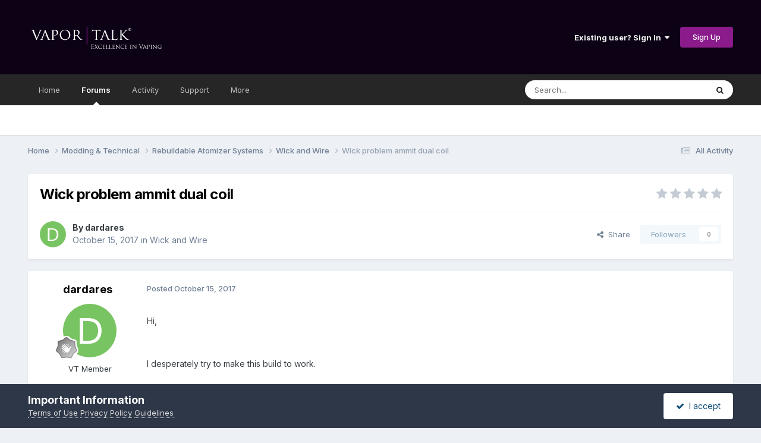

--- FILE ---
content_type: text/html;charset=UTF-8
request_url: https://www.vaportalk.com/forum/topic/31481-wick-problem-ammit-dual-coil/
body_size: 12754
content:
<!DOCTYPE html>
<html lang="en-US" dir="ltr">
	<head>
		<meta charset="utf-8">
        
		<title>Wick problem ammit dual coil - Wick and Wire - Vapor Talk</title>
		
			<!-- Global site tag (gtag.js) - Google Analytics -->
<script async src="https://www.googletagmanager.com/gtag/js?id=UA-7163800-1"></script>
<script>
  window.dataLayer = window.dataLayer || [];
  function gtag(){dataLayer.push(arguments);}
  gtag('js', new Date());

  gtag('config', 'UA-7163800-1');
</script>

		
		
		
		

	<meta name="viewport" content="width=device-width, initial-scale=1">


	
	
		<meta property="og:image" content="https://www.vaportalk.com/forum/uploads/monthly_2019_03/16999112_1392023824153545_7652178585833186639_n.jpg.7571b343066523c264017c418dbbcbe2.jpg">
	


	<meta name="twitter:card" content="summary_large_image" />


	
		<meta name="twitter:site" content="@vaportalk" />
	



	
		
			
				<meta property="og:title" content="Wick problem ammit dual coil">
			
		
	

	
		
			
				<meta property="og:type" content="website">
			
		
	

	
		
			
				<meta property="og:url" content="https://www.vaportalk.com/forum/topic/31481-wick-problem-ammit-dual-coil/">
			
		
	

	
		
			
				<meta name="description" content="Hi, I desperately try to make this build to work. Here the issue, have prebuilt coil, perfect fit. I try to wick them many time today, watch many youtube video, etc, and at each time, it leak. If it don&#039;t leak, the flavor is horrible, dry hit. I&#039;ve tryied japanese cotton, organic cotton and bacon...">
			
		
	

	
		
			
				<meta property="og:description" content="Hi, I desperately try to make this build to work. Here the issue, have prebuilt coil, perfect fit. I try to wick them many time today, watch many youtube video, etc, and at each time, it leak. If it don&#039;t leak, the flavor is horrible, dry hit. I&#039;ve tryied japanese cotton, organic cotton and bacon...">
			
		
	

	
		
			
				<meta property="og:updated_time" content="2017-10-15T05:26:00Z">
			
		
	

	
		
			
		
	

	
		
			
				<meta property="og:site_name" content="Vapor Talk">
			
		
	

	
		
			
				<meta property="og:locale" content="en_US">
			
		
	


	
		<link rel="canonical" href="https://www.vaportalk.com/forum/topic/31481-wick-problem-ammit-dual-coil/" />
	





<link rel="manifest" href="https://www.vaportalk.com/forum/manifest.webmanifest/">
<meta name="msapplication-config" content="https://www.vaportalk.com/forum/browserconfig.xml/">
<meta name="msapplication-starturl" content="/">
<meta name="application-name" content="Vapor Talk">
<meta name="apple-mobile-web-app-title" content="Vapor Talk">

	<meta name="theme-color" content="#0c0115">






	

	
		
			<link rel="icon" sizes="36x36" href="//www.vaportalk.com/forum/uploads/monthly_2019_03/android-chrome-36x36.png?v=1713816128">
		
	

	
		
			<link rel="icon" sizes="48x48" href="//www.vaportalk.com/forum/uploads/monthly_2019_03/android-chrome-48x48.png?v=1713816128">
		
	

	
		
			<link rel="icon" sizes="72x72" href="//www.vaportalk.com/forum/uploads/monthly_2019_03/android-chrome-72x72.png?v=1713816128">
		
	

	
		
			<link rel="icon" sizes="96x96" href="//www.vaportalk.com/forum/uploads/monthly_2019_03/android-chrome-96x96.png?v=1713816128">
		
	

	
		
			<link rel="icon" sizes="144x144" href="//www.vaportalk.com/forum/uploads/monthly_2019_03/android-chrome-144x144.png?v=1713816128">
		
	

	
		
			<link rel="icon" sizes="192x192" href="//www.vaportalk.com/forum/uploads/monthly_2019_03/android-chrome-192x192.png?v=1713816128">
		
	

	
		
			<link rel="icon" sizes="256x256" href="//www.vaportalk.com/forum/uploads/monthly_2019_03/android-chrome-256x256.png?v=1713816128">
		
	

	
		
			<link rel="icon" sizes="384x384" href="//www.vaportalk.com/forum/uploads/monthly_2019_03/android-chrome-384x384.png?v=1713816128">
		
	

	
		
			<link rel="icon" sizes="512x512" href="//www.vaportalk.com/forum/uploads/monthly_2019_03/android-chrome-512x512.png?v=1713816128">
		
	

	
		
			<meta name="msapplication-square70x70logo" content="//www.vaportalk.com/forum/uploads/monthly_2019_03/msapplication-square70x70logo.png?v=1713816128"/>
		
	

	
		
			<meta name="msapplication-TileImage" content="//www.vaportalk.com/forum/uploads/monthly_2019_03/msapplication-TileImage.png?v=1713816128"/>
		
	

	
		
			<meta name="msapplication-square150x150logo" content="//www.vaportalk.com/forum/uploads/monthly_2019_03/msapplication-square150x150logo.png?v=1713816128"/>
		
	

	
		
			<meta name="msapplication-wide310x150logo" content="//www.vaportalk.com/forum/uploads/monthly_2019_03/msapplication-wide310x150logo.png?v=1713816128"/>
		
	

	
		
			<meta name="msapplication-square310x310logo" content="//www.vaportalk.com/forum/uploads/monthly_2019_03/msapplication-square310x310logo.png?v=1713816128"/>
		
	

	
		
			
				<link rel="apple-touch-icon" href="//www.vaportalk.com/forum/uploads/monthly_2019_03/apple-touch-icon-57x57.png?v=1713816128">
			
		
	

	
		
			
				<link rel="apple-touch-icon" sizes="60x60" href="//www.vaportalk.com/forum/uploads/monthly_2019_03/apple-touch-icon-60x60.png?v=1713816128">
			
		
	

	
		
			
				<link rel="apple-touch-icon" sizes="72x72" href="//www.vaportalk.com/forum/uploads/monthly_2019_03/apple-touch-icon-72x72.png?v=1713816128">
			
		
	

	
		
			
				<link rel="apple-touch-icon" sizes="76x76" href="//www.vaportalk.com/forum/uploads/monthly_2019_03/apple-touch-icon-76x76.png?v=1713816128">
			
		
	

	
		
			
				<link rel="apple-touch-icon" sizes="114x114" href="//www.vaportalk.com/forum/uploads/monthly_2019_03/apple-touch-icon-114x114.png?v=1713816128">
			
		
	

	
		
			
				<link rel="apple-touch-icon" sizes="120x120" href="//www.vaportalk.com/forum/uploads/monthly_2019_03/apple-touch-icon-120x120.png?v=1713816128">
			
		
	

	
		
			
				<link rel="apple-touch-icon" sizes="144x144" href="//www.vaportalk.com/forum/uploads/monthly_2019_03/apple-touch-icon-144x144.png?v=1713816128">
			
		
	

	
		
			
				<link rel="apple-touch-icon" sizes="152x152" href="//www.vaportalk.com/forum/uploads/monthly_2019_03/apple-touch-icon-152x152.png?v=1713816128">
			
		
	

	
		
			
				<link rel="apple-touch-icon" sizes="180x180" href="//www.vaportalk.com/forum/uploads/monthly_2019_03/apple-touch-icon-180x180.png?v=1713816128">
			
		
	





<link rel="preload" href="//www.vaportalk.com/forum/applications/core/interface/font/fontawesome-webfont.woff2?v=4.7.0" as="font" crossorigin="anonymous">
		


	<link rel="preconnect" href="https://fonts.googleapis.com">
	<link rel="preconnect" href="https://fonts.gstatic.com" crossorigin>
	
		<link href="https://fonts.googleapis.com/css2?family=Inter:wght@300;400;500;600;700&display=swap" rel="stylesheet">
	



	<link rel='stylesheet' href='//www.vaportalk.com/forum/uploads/css_built_51/341e4a57816af3ba440d891ca87450ff_framework.css?v=a55551723a1763355806' media='all'>

	<link rel='stylesheet' href='//www.vaportalk.com/forum/uploads/css_built_51/05e81b71abe4f22d6eb8d1a929494829_responsive.css?v=a55551723a1763355806' media='all'>

	<link rel='stylesheet' href='//www.vaportalk.com/forum/uploads/css_built_51/90eb5adf50a8c640f633d47fd7eb1778_core.css?v=a55551723a1763355806' media='all'>

	<link rel='stylesheet' href='//www.vaportalk.com/forum/uploads/css_built_51/5a0da001ccc2200dc5625c3f3934497d_core_responsive.css?v=a55551723a1763355806' media='all'>

	<link rel='stylesheet' href='//www.vaportalk.com/forum/uploads/css_built_51/62e269ced0fdab7e30e026f1d30ae516_forums.css?v=a55551723a1763355806' media='all'>

	<link rel='stylesheet' href='//www.vaportalk.com/forum/uploads/css_built_51/76e62c573090645fb99a15a363d8620e_forums_responsive.css?v=a55551723a1763355806' media='all'>

	<link rel='stylesheet' href='//www.vaportalk.com/forum/uploads/css_built_51/ebdea0c6a7dab6d37900b9190d3ac77b_topics.css?v=a55551723a1763355806' media='all'>





<link rel='stylesheet' href='//www.vaportalk.com/forum/uploads/css_built_51/258adbb6e4f3e83cd3b355f84e3fa002_custom.css?v=a55551723a1763355806' media='all'>




		
		

	</head>
	<body class="ipsApp ipsApp_front ipsJS_none ipsClearfix" data-controller="core.front.core.app"  data-message=""  data-pageapp="forums" data-pagelocation="front" data-pagemodule="forums" data-pagecontroller="topic" data-pageid="31481"   >
		
        

        

		<a href="#ipsLayout_mainArea" class="ipsHide" title="Go to main content on this page" accesskey="m">Jump to content</a>
		





		<div id="ipsLayout_header" class="ipsClearfix">
			<header>
				<div class="ipsLayout_container">
					


<a href='https://www.vaportalk.com/forum/' id='elLogo' accesskey='1'><img src="//www.vaportalk.com/forum/uploads/monthly_2025_08/VTF-2020-2.png.cc7986dc9c818c0f5ec70231069a3464.png.46ebcc8673afea577ebe7dcb4cc467c4.png" alt='Vapor Talk'></a>

					
						

	<ul id="elUserNav" class="ipsList_inline cSignedOut ipsResponsive_showDesktop">
		
        
		
        
        
            
            <li id="elSignInLink">
                <a href="https://www.vaportalk.com/forum/login/" data-ipsmenu-closeonclick="false" data-ipsmenu id="elUserSignIn">
                    Existing user? Sign In  <i class="fa fa-caret-down"></i>
                </a>
                
<div id='elUserSignIn_menu' class='ipsMenu ipsMenu_auto ipsHide'>
	<form accept-charset='utf-8' method='post' action='https://www.vaportalk.com/forum/login/'>
		<input type="hidden" name="csrfKey" value="7aa2af268ed326b4f5f1fa958c981716">
		<input type="hidden" name="ref" value="aHR0cHM6Ly93d3cudmFwb3J0YWxrLmNvbS9mb3J1bS90b3BpYy8zMTQ4MS13aWNrLXByb2JsZW0tYW1taXQtZHVhbC1jb2lsLw==">
		<div data-role="loginForm">
			
			
			
				<div class='ipsColumns ipsColumns_noSpacing'>
					<div class='ipsColumn ipsColumn_wide' id='elUserSignIn_internal'>
						
<div class="ipsPad ipsForm ipsForm_vertical">
	<h4 class="ipsType_sectionHead">Sign In</h4>
	<br><br>
	<ul class='ipsList_reset'>
		<li class="ipsFieldRow ipsFieldRow_noLabel ipsFieldRow_fullWidth">
			
			
				<input type="text" placeholder="Display Name or Email Address" name="auth" autocomplete="email">
			
		</li>
		<li class="ipsFieldRow ipsFieldRow_noLabel ipsFieldRow_fullWidth">
			<input type="password" placeholder="Password" name="password" autocomplete="current-password">
		</li>
		<li class="ipsFieldRow ipsFieldRow_checkbox ipsClearfix">
			<span class="ipsCustomInput">
				<input type="checkbox" name="remember_me" id="remember_me_checkbox" value="1" checked aria-checked="true">
				<span></span>
			</span>
			<div class="ipsFieldRow_content">
				<label class="ipsFieldRow_label" for="remember_me_checkbox">Remember me</label>
				<span class="ipsFieldRow_desc">Not recommended on shared computers</span>
			</div>
		</li>
		<li class="ipsFieldRow ipsFieldRow_fullWidth">
			<button type="submit" name="_processLogin" value="usernamepassword" class="ipsButton ipsButton_primary ipsButton_small" id="elSignIn_submit">Sign In</button>
			
				<p class="ipsType_right ipsType_small">
					
						<a href='https://www.vaportalk.com/forum/lostpassword/' data-ipsDialog data-ipsDialog-title='Forgot your password?'>
					
					Forgot your password?</a>
				</p>
			
		</li>
	</ul>
</div>
					</div>
					<div class='ipsColumn ipsColumn_wide'>
						<div class='ipsPadding' id='elUserSignIn_external'>
							<div class='ipsAreaBackground_light ipsPadding:half'>
								
								
									<div class='ipsType_center ipsMargin_top:half'>
										

<button type="submit" name="_processLogin" value="5" class='ipsButton ipsButton_verySmall ipsButton_fullWidth ipsSocial ipsSocial_facebook' style="background-color: #3a579a">
	
		<span class='ipsSocial_icon'>
			
				<i class='fa fa-facebook-official'></i>
			
		</span>
		<span class='ipsSocial_text'>Sign in with Facebook</span>
	
</button>
									</div>
								
							</div>
						</div>
					</div>
				</div>
			
		</div>
	</form>
</div>
            </li>
            
        
		
			<li>
				
					<a href="https://www.vaportalk.com/forum/register/"  id="elRegisterButton" class="ipsButton ipsButton_normal ipsButton_primary">Sign Up</a>
				
			</li>
		
	</ul>

						
<ul class='ipsMobileHamburger ipsList_reset ipsResponsive_hideDesktop'>
	<li data-ipsDrawer data-ipsDrawer-drawerElem='#elMobileDrawer'>
		<a href='#'>
			
			
				
			
			
			
			<i class='fa fa-navicon'></i>
		</a>
	</li>
</ul>
					
				</div>
			</header>
			

	<nav data-controller='core.front.core.navBar' class=' ipsResponsive_showDesktop'>
		<div class='ipsNavBar_primary ipsLayout_container '>
			<ul data-role="primaryNavBar" class='ipsClearfix'>
				


	
		
		
		<li  id='elNavSecondary_10' data-role="navBarItem" data-navApp="core" data-navExt="CustomItem">
			
			
				<a href="https://www.vaportalk.com/" target='_blank' rel="noopener" data-navItem-id="10" >
					Home<span class='ipsNavBar_active__identifier'></span>
				</a>
			
			
		</li>
	
	

	
		
		
			
		
		<li class='ipsNavBar_active' data-active id='elNavSecondary_17' data-role="navBarItem" data-navApp="forums" data-navExt="Forums">
			
			
				<a href="https://www.vaportalk.com/forum/"  data-navItem-id="17" data-navDefault>
					Forums<span class='ipsNavBar_active__identifier'></span>
				</a>
			
			
		</li>
	
	

	
	

	
		
		
		<li  id='elNavSecondary_2' data-role="navBarItem" data-navApp="core" data-navExt="CustomItem">
			
			
				<a href="https://www.vaportalk.com/forum/discover/"  data-navItem-id="2" >
					Activity<span class='ipsNavBar_active__identifier'></span>
				</a>
			
			
				<ul class='ipsNavBar_secondary ipsHide' data-role='secondaryNavBar'>
					


	
	

	
		
		
		<li  id='elNavSecondary_4' data-role="navBarItem" data-navApp="core" data-navExt="AllActivity">
			
			
				<a href="https://www.vaportalk.com/forum/discover/"  data-navItem-id="4" >
					All Activity<span class='ipsNavBar_active__identifier'></span>
				</a>
			
			
		</li>
	
	

	
	

	
	

	
		
		
		<li  id='elNavSecondary_8' data-role="navBarItem" data-navApp="core" data-navExt="Search">
			
			
				<a href="https://www.vaportalk.com/forum/search/"  data-navItem-id="8" >
					Search<span class='ipsNavBar_active__identifier'></span>
				</a>
			
			
		</li>
	
	

	
	

					<li class='ipsHide' id='elNavigationMore_2' data-role='navMore'>
						<a href='#' data-ipsMenu data-ipsMenu-appendTo='#elNavigationMore_2' id='elNavigationMore_2_dropdown'>More <i class='fa fa-caret-down'></i></a>
						<ul class='ipsHide ipsMenu ipsMenu_auto' id='elNavigationMore_2_dropdown_menu' data-role='moreDropdown'></ul>
					</li>
				</ul>
			
		</li>
	
	

	
	

	
		
		
		<li  id='elNavSecondary_33' data-role="navBarItem" data-navApp="core" data-navExt="CustomItem">
			
			
				<a href="https://www.vaportalk.com/forum/support/"  data-navItem-id="33" >
					Support<span class='ipsNavBar_active__identifier'></span>
				</a>
			
			
				<ul class='ipsNavBar_secondary ipsHide' data-role='secondaryNavBar'>
					


	
	

	
	

					<li class='ipsHide' id='elNavigationMore_33' data-role='navMore'>
						<a href='#' data-ipsMenu data-ipsMenu-appendTo='#elNavigationMore_33' id='elNavigationMore_33_dropdown'>More <i class='fa fa-caret-down'></i></a>
						<ul class='ipsHide ipsMenu ipsMenu_auto' id='elNavigationMore_33_dropdown_menu' data-role='moreDropdown'></ul>
					</li>
				</ul>
			
		</li>
	
	

	
		
		
		<li  id='elNavSecondary_1' data-role="navBarItem" data-navApp="core" data-navExt="CustomItem">
			
			
				<a href="https://www.vaportalk.com/forum/"  data-navItem-id="1" >
					More<span class='ipsNavBar_active__identifier'></span>
				</a>
			
			
				<ul class='ipsNavBar_secondary ipsHide' data-role='secondaryNavBar'>
					


	
		
		
		<li  id='elNavSecondary_12' data-role="navBarItem" data-navApp="core" data-navExt="Guidelines">
			
			
				<a href="https://www.vaportalk.com/forum/guidelines/"  data-navItem-id="12" >
					Guidelines<span class='ipsNavBar_active__identifier'></span>
				</a>
			
			
		</li>
	
	

	
		
		
		<li  id='elNavSecondary_13' data-role="navBarItem" data-navApp="core" data-navExt="StaffDirectory">
			
			
				<a href="https://www.vaportalk.com/forum/staff/"  data-navItem-id="13" >
					Staff<span class='ipsNavBar_active__identifier'></span>
				</a>
			
			
		</li>
	
	

	
		
		
		<li  id='elNavSecondary_14' data-role="navBarItem" data-navApp="core" data-navExt="OnlineUsers">
			
			
				<a href="https://www.vaportalk.com/forum/online/"  data-navItem-id="14" >
					Online Users<span class='ipsNavBar_active__identifier'></span>
				</a>
			
			
		</li>
	
	

	
		
		
		<li  id='elNavSecondary_15' data-role="navBarItem" data-navApp="core" data-navExt="Leaderboard">
			
			
				<a href="https://www.vaportalk.com/forum/leaderboard/"  data-navItem-id="15" >
					Leaderboard<span class='ipsNavBar_active__identifier'></span>
				</a>
			
			
		</li>
	
	

					<li class='ipsHide' id='elNavigationMore_1' data-role='navMore'>
						<a href='#' data-ipsMenu data-ipsMenu-appendTo='#elNavigationMore_1' id='elNavigationMore_1_dropdown'>More <i class='fa fa-caret-down'></i></a>
						<ul class='ipsHide ipsMenu ipsMenu_auto' id='elNavigationMore_1_dropdown_menu' data-role='moreDropdown'></ul>
					</li>
				</ul>
			
		</li>
	
	

				<li class='ipsHide' id='elNavigationMore' data-role='navMore'>
					<a href='#' data-ipsMenu data-ipsMenu-appendTo='#elNavigationMore' id='elNavigationMore_dropdown'>More</a>
					<ul class='ipsNavBar_secondary ipsHide' data-role='secondaryNavBar'>
						<li class='ipsHide' id='elNavigationMore_more' data-role='navMore'>
							<a href='#' data-ipsMenu data-ipsMenu-appendTo='#elNavigationMore_more' id='elNavigationMore_more_dropdown'>More <i class='fa fa-caret-down'></i></a>
							<ul class='ipsHide ipsMenu ipsMenu_auto' id='elNavigationMore_more_dropdown_menu' data-role='moreDropdown'></ul>
						</li>
					</ul>
				</li>
			</ul>
			

	<div id="elSearchWrapper">
		<div id='elSearch' data-controller="core.front.core.quickSearch">
			<form accept-charset='utf-8' action='//www.vaportalk.com/forum/search/?do=quicksearch' method='post'>
                <input type='search' id='elSearchField' placeholder='Search...' name='q' autocomplete='off' aria-label='Search'>
                <details class='cSearchFilter'>
                    <summary class='cSearchFilter__text'></summary>
                    <ul class='cSearchFilter__menu'>
                        
                        <li><label><input type="radio" name="type" value="all" ><span class='cSearchFilter__menuText'>Everywhere</span></label></li>
                        
                            
                                <li><label><input type="radio" name="type" value='contextual_{&quot;type&quot;:&quot;forums_topic&quot;,&quot;nodes&quot;:474}' checked><span class='cSearchFilter__menuText'>This Forum</span></label></li>
                            
                                <li><label><input type="radio" name="type" value='contextual_{&quot;type&quot;:&quot;forums_topic&quot;,&quot;item&quot;:31481}' checked><span class='cSearchFilter__menuText'>This Topic</span></label></li>
                            
                        
                        
                            <li><label><input type="radio" name="type" value="forums_topic"><span class='cSearchFilter__menuText'>Topics</span></label></li>
                        
                            <li><label><input type="radio" name="type" value="core_members"><span class='cSearchFilter__menuText'>Members</span></label></li>
                        
                    </ul>
                </details>
				<button class='cSearchSubmit' type="submit" aria-label='Search'><i class="fa fa-search"></i></button>
			</form>
		</div>
	</div>

		</div>
	</nav>

			
<ul id='elMobileNav' class='ipsResponsive_hideDesktop' data-controller='core.front.core.mobileNav'>
	
		
			
			
				
				
			
				
				
			
				
					<li id='elMobileBreadcrumb'>
						<a href='https://www.vaportalk.com/forum/forum/474-wick-and-wire/'>
							<span>Wick and Wire</span>
						</a>
					</li>
				
				
			
				
				
			
		
	
	
	
	<li >
		<a data-action="defaultStream" href='https://www.vaportalk.com/forum/discover/'><i class="fa fa-newspaper-o" aria-hidden="true"></i></a>
	</li>

	

	
		<li class='ipsJS_show'>
			<a href='https://www.vaportalk.com/forum/search/'><i class='fa fa-search'></i></a>
		</li>
	
</ul>
		</div>
		<main id="ipsLayout_body" class="ipsLayout_container">
			<div id="ipsLayout_contentArea">
				<div id="ipsLayout_contentWrapper">
					
<nav class='ipsBreadcrumb ipsBreadcrumb_top ipsFaded_withHover'>
	

	<ul class='ipsList_inline ipsPos_right'>
		
		<li >
			<a data-action="defaultStream" class='ipsType_light '  href='https://www.vaportalk.com/forum/discover/'><i class="fa fa-newspaper-o" aria-hidden="true"></i> <span>All Activity</span></a>
		</li>
		
	</ul>

	<ul data-role="breadcrumbList">
		<li>
			<a title="Home" href='https://www.vaportalk.com/forum/'>
				<span>Home <i class='fa fa-angle-right'></i></span>
			</a>
		</li>
		
		
			<li>
				
					<a href='https://www.vaportalk.com/forum/forum/297-modding-technical/'>
						<span>Modding &amp; Technical <i class='fa fa-angle-right' aria-hidden="true"></i></span>
					</a>
				
			</li>
		
			<li>
				
					<a href='https://www.vaportalk.com/forum/forum/334-rebuildable-atomizer-systems/'>
						<span>Rebuildable Atomizer Systems <i class='fa fa-angle-right' aria-hidden="true"></i></span>
					</a>
				
			</li>
		
			<li>
				
					<a href='https://www.vaportalk.com/forum/forum/474-wick-and-wire/'>
						<span>Wick and Wire <i class='fa fa-angle-right' aria-hidden="true"></i></span>
					</a>
				
			</li>
		
			<li>
				
					Wick problem ammit dual coil
				
			</li>
		
	</ul>
</nav>
					
					<div id="ipsLayout_mainArea">
						
						
						
						

	




						



<div class='ipsPageHeader ipsResponsive_pull ipsBox ipsPadding sm:ipsPadding:half ipsMargin_bottom'>
		
	
	<div class='ipsFlex ipsFlex-ai:center ipsFlex-fw:wrap ipsGap:4'>
		<div class='ipsFlex-flex:11'>
			<h1 class='ipsType_pageTitle ipsContained_container'>
				

				
				
					<span class='ipsType_break ipsContained'>
						<span>Wick problem ammit dual coil</span>
					</span>
				
			</h1>
			
			
		</div>
		
			<div class='ipsFlex-flex:00 ipsType_light'>
				
				
<div  class='ipsClearfix ipsRating  ipsRating_veryLarge'>
	
	<ul class='ipsRating_collective'>
		
			
				<li class='ipsRating_off'>
					<i class='fa fa-star'></i>
				</li>
			
		
			
				<li class='ipsRating_off'>
					<i class='fa fa-star'></i>
				</li>
			
		
			
				<li class='ipsRating_off'>
					<i class='fa fa-star'></i>
				</li>
			
		
			
				<li class='ipsRating_off'>
					<i class='fa fa-star'></i>
				</li>
			
		
			
				<li class='ipsRating_off'>
					<i class='fa fa-star'></i>
				</li>
			
		
	</ul>
</div>
			</div>
		
	</div>
	<hr class='ipsHr'>
	<div class='ipsPageHeader__meta ipsFlex ipsFlex-jc:between ipsFlex-ai:center ipsFlex-fw:wrap ipsGap:3'>
		<div class='ipsFlex-flex:11'>
			<div class='ipsPhotoPanel ipsPhotoPanel_mini ipsPhotoPanel_notPhone ipsClearfix'>
				


	<a href="https://www.vaportalk.com/forum/profile/41347-dardares/" rel="nofollow" data-ipsHover data-ipsHover-width="370" data-ipsHover-target="https://www.vaportalk.com/forum/profile/41347-dardares/?do=hovercard" class="ipsUserPhoto ipsUserPhoto_mini" title="Go to dardares's profile">
		<img src='data:image/svg+xml,%3Csvg%20xmlns%3D%22http%3A%2F%2Fwww.w3.org%2F2000%2Fsvg%22%20viewBox%3D%220%200%201024%201024%22%20style%3D%22background%3A%2379c462%22%3E%3Cg%3E%3Ctext%20text-anchor%3D%22middle%22%20dy%3D%22.35em%22%20x%3D%22512%22%20y%3D%22512%22%20fill%3D%22%23ffffff%22%20font-size%3D%22700%22%20font-family%3D%22-apple-system%2C%20BlinkMacSystemFont%2C%20Roboto%2C%20Helvetica%2C%20Arial%2C%20sans-serif%22%3ED%3C%2Ftext%3E%3C%2Fg%3E%3C%2Fsvg%3E' alt='dardares' loading="lazy">
	</a>

				<div>
					<p class='ipsType_reset ipsType_blendLinks'>
						<span class='ipsType_normal'>
						
							<strong>By 


<a href='https://www.vaportalk.com/forum/profile/41347-dardares/' rel="nofollow" data-ipsHover data-ipsHover-width='370' data-ipsHover-target='https://www.vaportalk.com/forum/profile/41347-dardares/?do=hovercard&amp;referrer=https%253A%252F%252Fwww.vaportalk.com%252Fforum%252Ftopic%252F31481-wick-problem-ammit-dual-coil%252F' title="Go to dardares's profile" class="ipsType_break">dardares</a></strong><br />
							<span class='ipsType_light'><time datetime='2017-10-15T04:44:47Z' title='10/15/2017 04:44  AM' data-short='8 yr'>October 15, 2017</time> in <a href="https://www.vaportalk.com/forum/forum/474-wick-and-wire/">Wick and Wire</a></span>
						
						</span>
					</p>
				</div>
			</div>
		</div>
		
			<div class='ipsFlex-flex:01 ipsResponsive_hidePhone'>
				<div class='ipsShareLinks'>
					
						


    <a href='#elShareItem_368170461_menu' id='elShareItem_368170461' data-ipsMenu class='ipsShareButton ipsButton ipsButton_verySmall ipsButton_link ipsButton_link--light'>
        <span><i class='fa fa-share-alt'></i></span> &nbsp;Share
    </a>

    <div class='ipsPadding ipsMenu ipsMenu_normal ipsHide' id='elShareItem_368170461_menu' data-controller="core.front.core.sharelink">
        
        
        <span data-ipsCopy data-ipsCopy-flashmessage>
            <a href="https://www.vaportalk.com/forum/topic/31481-wick-problem-ammit-dual-coil/" class="ipsButton ipsButton_light ipsButton_small ipsButton_fullWidth" data-role="copyButton" data-clipboard-text="https://www.vaportalk.com/forum/topic/31481-wick-problem-ammit-dual-coil/" data-ipstooltip title='Copy Link to Clipboard'><i class="fa fa-clone"></i> https://www.vaportalk.com/forum/topic/31481-wick-problem-ammit-dual-coil/</a>
        </span>
        <ul class='ipsShareLinks ipsMargin_top:half'>
            
                <li>
<a href="https://www.linkedin.com/shareArticle?mini=true&amp;url=https%3A%2F%2Fwww.vaportalk.com%2Fforum%2Ftopic%2F31481-wick-problem-ammit-dual-coil%2F&amp;title=Wick+problem+ammit+dual+coil" rel="nofollow noopener" class="cShareLink cShareLink_linkedin" target="_blank" data-role="shareLink" title='Share on LinkedIn' data-ipsTooltip>
	<i class="fa fa-linkedin"></i>
</a></li>
            
                <li>
<a href="https://x.com/share?url=https%3A%2F%2Fwww.vaportalk.com%2Fforum%2Ftopic%2F31481-wick-problem-ammit-dual-coil%2F" class="cShareLink cShareLink_x" target="_blank" data-role="shareLink" title='Share on X' data-ipsTooltip rel='nofollow noopener'>
    <i class="fa fa-x"></i>
</a></li>
            
                <li>
<a href="https://www.facebook.com/sharer/sharer.php?u=https%3A%2F%2Fwww.vaportalk.com%2Fforum%2Ftopic%2F31481-wick-problem-ammit-dual-coil%2F" class="cShareLink cShareLink_facebook" target="_blank" data-role="shareLink" title='Share on Facebook' data-ipsTooltip rel='noopener nofollow'>
	<i class="fa fa-facebook"></i>
</a></li>
            
                <li>
<a href="https://www.reddit.com/submit?url=https%3A%2F%2Fwww.vaportalk.com%2Fforum%2Ftopic%2F31481-wick-problem-ammit-dual-coil%2F&amp;title=Wick+problem+ammit+dual+coil" rel="nofollow noopener" class="cShareLink cShareLink_reddit" target="_blank" title='Share on Reddit' data-ipsTooltip>
	<i class="fa fa-reddit"></i>
</a></li>
            
                <li>
<a href="mailto:?subject=Wick%20problem%20ammit%20dual%20coil&body=https%3A%2F%2Fwww.vaportalk.com%2Fforum%2Ftopic%2F31481-wick-problem-ammit-dual-coil%2F" rel='nofollow' class='cShareLink cShareLink_email' title='Share via email' data-ipsTooltip>
	<i class="fa fa-envelope"></i>
</a></li>
            
                <li>
<a href="https://pinterest.com/pin/create/button/?url=https://www.vaportalk.com/forum/topic/31481-wick-problem-ammit-dual-coil/&amp;media=https://www.vaportalk.com/forum/uploads/monthly_2019_03/16999112_1392023824153545_7652178585833186639_n.jpg.7571b343066523c264017c418dbbcbe2.jpg" class="cShareLink cShareLink_pinterest" rel="nofollow noopener" target="_blank" data-role="shareLink" title='Share on Pinterest' data-ipsTooltip>
	<i class="fa fa-pinterest"></i>
</a></li>
            
        </ul>
        
            <hr class='ipsHr'>
            <button class='ipsHide ipsButton ipsButton_verySmall ipsButton_light ipsButton_fullWidth ipsMargin_top:half' data-controller='core.front.core.webshare' data-role='webShare' data-webShareTitle='Wick problem ammit dual coil' data-webShareText='Wick problem ammit dual coil' data-webShareUrl='https://www.vaportalk.com/forum/topic/31481-wick-problem-ammit-dual-coil/'>More sharing options...</button>
        
    </div>

					
					
                    

					



					

<div data-followApp='forums' data-followArea='topic' data-followID='31481' data-controller='core.front.core.followButton'>
	

	<a href='https://www.vaportalk.com/forum/login/' rel="nofollow" class="ipsFollow ipsPos_middle ipsButton ipsButton_light ipsButton_verySmall ipsButton_disabled" data-role="followButton" data-ipsTooltip title='Sign in to follow this'>
		<span>Followers</span>
		<span class='ipsCommentCount'>0</span>
	</a>

</div>
				</div>
			</div>
					
	</div>
	
	
</div>








<div class='ipsClearfix'>
	<ul class="ipsToolList ipsToolList_horizontal ipsClearfix ipsSpacer_both ipsResponsive_hidePhone">
		
		
		
	</ul>
</div>

<div id='comments' data-controller='core.front.core.commentFeed,forums.front.topic.view, core.front.core.ignoredComments' data-autoPoll data-baseURL='https://www.vaportalk.com/forum/topic/31481-wick-problem-ammit-dual-coil/' data-lastPage data-feedID='topic-31481' class='cTopic ipsClear ipsSpacer_top'>
	
			
	

	

<div data-controller='core.front.core.recommendedComments' data-url='https://www.vaportalk.com/forum/topic/31481-wick-problem-ammit-dual-coil/?recommended=comments' class='ipsRecommendedComments ipsHide'>
	<div data-role="recommendedComments">
		<h2 class='ipsType_sectionHead ipsType_large ipsType_bold ipsMargin_bottom'>Recommended Posts</h2>
		
	</div>
</div>
	
	<div id="elPostFeed" data-role='commentFeed' data-controller='core.front.core.moderation' >
		<form action="https://www.vaportalk.com/forum/topic/31481-wick-problem-ammit-dual-coil/?csrfKey=7aa2af268ed326b4f5f1fa958c981716&amp;do=multimodComment" method="post" data-ipsPageAction data-role='moderationTools'>
			
			
				

					

					
					



<a id='findComment-275727'></a>
<a id='comment-275727'></a>
<article  id='elComment_275727' class='cPost ipsBox ipsResponsive_pull  ipsComment  ipsComment_parent ipsClearfix ipsClear ipsColumns ipsColumns_noSpacing ipsColumns_collapsePhone    '>
	

	

	<div class='cAuthorPane_mobile ipsResponsive_showPhone'>
		<div class='cAuthorPane_photo'>
			<div class='cAuthorPane_photoWrap'>
				


	<a href="https://www.vaportalk.com/forum/profile/41347-dardares/" rel="nofollow" data-ipsHover data-ipsHover-width="370" data-ipsHover-target="https://www.vaportalk.com/forum/profile/41347-dardares/?do=hovercard" class="ipsUserPhoto ipsUserPhoto_large" title="Go to dardares's profile">
		<img src='data:image/svg+xml,%3Csvg%20xmlns%3D%22http%3A%2F%2Fwww.w3.org%2F2000%2Fsvg%22%20viewBox%3D%220%200%201024%201024%22%20style%3D%22background%3A%2379c462%22%3E%3Cg%3E%3Ctext%20text-anchor%3D%22middle%22%20dy%3D%22.35em%22%20x%3D%22512%22%20y%3D%22512%22%20fill%3D%22%23ffffff%22%20font-size%3D%22700%22%20font-family%3D%22-apple-system%2C%20BlinkMacSystemFont%2C%20Roboto%2C%20Helvetica%2C%20Arial%2C%20sans-serif%22%3ED%3C%2Ftext%3E%3C%2Fg%3E%3C%2Fsvg%3E' alt='dardares' loading="lazy">
	</a>

				
				
					<a href="https://www.vaportalk.com/forum/profile/41347-dardares/badges/" rel="nofollow">
						
<img src='https://www.vaportalk.com/forum/uploads/monthly_2021_07/1_Newbie.svg' loading="lazy" alt="Newbie" class="cAuthorPane_badge cAuthorPane_badge--rank ipsOutline ipsOutline:2px" data-ipsTooltip title="Rank: Newbie (1/14)">
					</a>
				
			</div>
		</div>
		<div class='cAuthorPane_content'>
			<h3 class='ipsType_sectionHead cAuthorPane_author ipsType_break ipsType_blendLinks ipsFlex ipsFlex-ai:center'>
				


<a href='https://www.vaportalk.com/forum/profile/41347-dardares/' rel="nofollow" data-ipsHover data-ipsHover-width='370' data-ipsHover-target='https://www.vaportalk.com/forum/profile/41347-dardares/?do=hovercard&amp;referrer=https%253A%252F%252Fwww.vaportalk.com%252Fforum%252Ftopic%252F31481-wick-problem-ammit-dual-coil%252F' title="Go to dardares's profile" class="ipsType_break"><span style='color:#'>dardares</span></a>
			</h3>
			<div class='ipsType_light ipsType_reset'>
			    <a href='https://www.vaportalk.com/forum/topic/31481-wick-problem-ammit-dual-coil/#findComment-275727' rel="nofollow" class='ipsType_blendLinks'>Posted <time datetime='2017-10-15T04:44:47Z' title='10/15/2017 04:44  AM' data-short='8 yr'>October 15, 2017</time></a>
				
			</div>
		</div>
	</div>
	<aside class='ipsComment_author cAuthorPane ipsColumn ipsColumn_medium ipsResponsive_hidePhone'>
		<h3 class='ipsType_sectionHead cAuthorPane_author ipsType_blendLinks ipsType_break'><strong>


<a href='https://www.vaportalk.com/forum/profile/41347-dardares/' rel="nofollow" data-ipsHover data-ipsHover-width='370' data-ipsHover-target='https://www.vaportalk.com/forum/profile/41347-dardares/?do=hovercard&amp;referrer=https%253A%252F%252Fwww.vaportalk.com%252Fforum%252Ftopic%252F31481-wick-problem-ammit-dual-coil%252F' title="Go to dardares's profile" class="ipsType_break">dardares</a></strong>
			
		</h3>
		<ul class='cAuthorPane_info ipsList_reset'>
			<li data-role='photo' class='cAuthorPane_photo'>
				<div class='cAuthorPane_photoWrap'>
					


	<a href="https://www.vaportalk.com/forum/profile/41347-dardares/" rel="nofollow" data-ipsHover data-ipsHover-width="370" data-ipsHover-target="https://www.vaportalk.com/forum/profile/41347-dardares/?do=hovercard" class="ipsUserPhoto ipsUserPhoto_large" title="Go to dardares's profile">
		<img src='data:image/svg+xml,%3Csvg%20xmlns%3D%22http%3A%2F%2Fwww.w3.org%2F2000%2Fsvg%22%20viewBox%3D%220%200%201024%201024%22%20style%3D%22background%3A%2379c462%22%3E%3Cg%3E%3Ctext%20text-anchor%3D%22middle%22%20dy%3D%22.35em%22%20x%3D%22512%22%20y%3D%22512%22%20fill%3D%22%23ffffff%22%20font-size%3D%22700%22%20font-family%3D%22-apple-system%2C%20BlinkMacSystemFont%2C%20Roboto%2C%20Helvetica%2C%20Arial%2C%20sans-serif%22%3ED%3C%2Ftext%3E%3C%2Fg%3E%3C%2Fsvg%3E' alt='dardares' loading="lazy">
	</a>

					
					
						
<img src='https://www.vaportalk.com/forum/uploads/monthly_2021_07/1_Newbie.svg' loading="lazy" alt="Newbie" class="cAuthorPane_badge cAuthorPane_badge--rank ipsOutline ipsOutline:2px" data-ipsTooltip title="Rank: Newbie (1/14)">
					
				</div>
			</li>
			
				<li data-role='group'><span style='color:#'>VT Member</span></li>
				
			
			
				<li data-role='stats' class='ipsMargin_top'>
					<ul class="ipsList_reset ipsType_light ipsFlex ipsFlex-ai:center ipsFlex-jc:center ipsGap_row:2 cAuthorPane_stats">
						<li>
							
								<a href="https://www.vaportalk.com/forum/profile/41347-dardares/content/" rel="nofollow" title="1 post" data-ipsTooltip class="ipsType_blendLinks">
							
								<i class="fa fa-comment"></i> 1
							
								</a>
							
						</li>
						
					</ul>
				</li>
			
			
				

			
		</ul>
	</aside>
	<div class='ipsColumn ipsColumn_fluid ipsMargin:none'>
		

<div id='comment-275727_wrap' data-controller='core.front.core.comment' data-commentApp='forums' data-commentType='forums' data-commentID="275727" data-quoteData='{&quot;userid&quot;:41347,&quot;username&quot;:&quot;dardares&quot;,&quot;timestamp&quot;:1508042687,&quot;contentapp&quot;:&quot;forums&quot;,&quot;contenttype&quot;:&quot;forums&quot;,&quot;contentid&quot;:31481,&quot;contentclass&quot;:&quot;forums_Topic&quot;,&quot;contentcommentid&quot;:275727}' class='ipsComment_content ipsType_medium'>

	<div class='ipsComment_meta ipsType_light ipsFlex ipsFlex-ai:center ipsFlex-jc:between ipsFlex-fd:row-reverse'>
		<div class='ipsType_light ipsType_reset ipsType_blendLinks ipsComment_toolWrap'>
			<div class='ipsResponsive_hidePhone ipsComment_badges'>
				<ul class='ipsList_reset ipsFlex ipsFlex-jc:end ipsFlex-fw:wrap ipsGap:2 ipsGap_row:1'>
					
					
					
					
					
				</ul>
			</div>
			<ul class='ipsList_reset ipsComment_tools'>
				<li>
					<a href='#elControls_275727_menu' class='ipsComment_ellipsis' id='elControls_275727' title='More options...' data-ipsMenu data-ipsMenu-appendTo='#comment-275727_wrap'><i class='fa fa-ellipsis-h'></i></a>
					<ul id='elControls_275727_menu' class='ipsMenu ipsMenu_narrow ipsHide'>
						
						
                        
						
						
						
							
								
							
							
							
							
							
							
						
					</ul>
				</li>
				
			</ul>
		</div>

		<div class='ipsType_reset ipsResponsive_hidePhone'>
		   
		   Posted <time datetime='2017-10-15T04:44:47Z' title='10/15/2017 04:44  AM' data-short='8 yr'>October 15, 2017</time>
		   
			
			<span class='ipsResponsive_hidePhone'>
				
				
			</span>
		</div>
	</div>

	

    

	<div class='cPost_contentWrap'>
		
		<div data-role='commentContent' class='ipsType_normal ipsType_richText ipsPadding_bottom ipsContained' data-controller='core.front.core.lightboxedImages'>
			<p><p>Hi,</p><p> </p><p>I desperately try to make this build to work.</p><p> </p><p>Here the issue, have prebuilt coil, perfect fit. I try to wick them many time today, watch many youtube video, etc, and at each time, it leak. If it don't leak, the flavor is horrible, dry hit.</p><p> </p><p>I've tryied japanese cotton, organic cotton and bacon v2, all cotton type make the same result.</p><p> </p><p>When it's leak, i've tryied too to add more cotton. Seem to come from the airflow the leakink. After added some cotton, the leaking issues is resolve, but the flavor is not there, and dry hit.</p><p> </p><p>I'm desesperate, i try to get off my tfv12 (coil cost so much,) to rdta, but no luck.</p><p> </p><p>Thank you very much!</p></p>

			
		</div>

		

		
	</div>

	
    
</div>
	</div>
</article>
					
					
					
				

					

					
					



<a id='findComment-275728'></a>
<a id='comment-275728'></a>
<article  id='elComment_275728' class='cPost ipsBox ipsResponsive_pull  ipsComment  ipsComment_parent ipsClearfix ipsClear ipsColumns ipsColumns_noSpacing ipsColumns_collapsePhone    '>
	

	

	<div class='cAuthorPane_mobile ipsResponsive_showPhone'>
		<div class='cAuthorPane_photo'>
			<div class='cAuthorPane_photoWrap'>
				


	<a href="https://www.vaportalk.com/forum/profile/40355-walt/" rel="nofollow" data-ipsHover data-ipsHover-width="370" data-ipsHover-target="https://www.vaportalk.com/forum/profile/40355-walt/?do=hovercard" class="ipsUserPhoto ipsUserPhoto_large" title="Go to Walt's profile">
		<img src='https://www.vaportalk.com/forum/uploads/monthly_2017_01/walter_new_art_color_3.thumb.jpg.614866b5533a1e2d3ff08170ab2a4201.jpg' alt='Walt' loading="lazy">
	</a>

				
				
					<a href="https://www.vaportalk.com/forum/profile/40355-walt/badges/" rel="nofollow">
						
<img src='https://www.vaportalk.com/forum/uploads/monthly_2021_07/1_Newbie.svg' loading="lazy" alt="Newbie" class="cAuthorPane_badge cAuthorPane_badge--rank ipsOutline ipsOutline:2px" data-ipsTooltip title="Rank: Newbie (1/14)">
					</a>
				
			</div>
		</div>
		<div class='cAuthorPane_content'>
			<h3 class='ipsType_sectionHead cAuthorPane_author ipsType_break ipsType_blendLinks ipsFlex ipsFlex-ai:center'>
				


<a href='https://www.vaportalk.com/forum/profile/40355-walt/' rel="nofollow" data-ipsHover data-ipsHover-width='370' data-ipsHover-target='https://www.vaportalk.com/forum/profile/40355-walt/?do=hovercard&amp;referrer=https%253A%252F%252Fwww.vaportalk.com%252Fforum%252Ftopic%252F31481-wick-problem-ammit-dual-coil%252F' title="Go to Walt's profile" class="ipsType_break"><span style='color:#9c27b0'>Walt</span></a>
			</h3>
			<div class='ipsType_light ipsType_reset'>
			    <a href='https://www.vaportalk.com/forum/topic/31481-wick-problem-ammit-dual-coil/#findComment-275728' rel="nofollow" class='ipsType_blendLinks'>Posted <time datetime='2017-10-15T05:26:00Z' title='10/15/2017 05:26  AM' data-short='8 yr'>October 15, 2017</time></a>
				
			</div>
		</div>
	</div>
	<aside class='ipsComment_author cAuthorPane ipsColumn ipsColumn_medium ipsResponsive_hidePhone'>
		<h3 class='ipsType_sectionHead cAuthorPane_author ipsType_blendLinks ipsType_break'><strong>


<a href='https://www.vaportalk.com/forum/profile/40355-walt/' rel="nofollow" data-ipsHover data-ipsHover-width='370' data-ipsHover-target='https://www.vaportalk.com/forum/profile/40355-walt/?do=hovercard&amp;referrer=https%253A%252F%252Fwww.vaportalk.com%252Fforum%252Ftopic%252F31481-wick-problem-ammit-dual-coil%252F' title="Go to Walt's profile" class="ipsType_break">Walt</a></strong>
			
		</h3>
		<ul class='cAuthorPane_info ipsList_reset'>
			<li data-role='photo' class='cAuthorPane_photo'>
				<div class='cAuthorPane_photoWrap'>
					


	<a href="https://www.vaportalk.com/forum/profile/40355-walt/" rel="nofollow" data-ipsHover data-ipsHover-width="370" data-ipsHover-target="https://www.vaportalk.com/forum/profile/40355-walt/?do=hovercard" class="ipsUserPhoto ipsUserPhoto_large" title="Go to Walt's profile">
		<img src='https://www.vaportalk.com/forum/uploads/monthly_2017_01/walter_new_art_color_3.thumb.jpg.614866b5533a1e2d3ff08170ab2a4201.jpg' alt='Walt' loading="lazy">
	</a>

					
					
						
<img src='https://www.vaportalk.com/forum/uploads/monthly_2021_07/1_Newbie.svg' loading="lazy" alt="Newbie" class="cAuthorPane_badge cAuthorPane_badge--rank ipsOutline ipsOutline:2px" data-ipsTooltip title="Rank: Newbie (1/14)">
					
				</div>
			</li>
			
				<li data-role='group'><span style='color:#9c27b0'>VIP Member</span></li>
				
					<li data-role='group-icon'><img src='//www.vaportalk.com/forum/uploads/monthly_2015_07/vet.png.2d4d1aa1dd18b506e4954bc057a1e797.png' alt='' class='cAuthorGroupIcon'></li>
				
			
			
				<li data-role='stats' class='ipsMargin_top'>
					<ul class="ipsList_reset ipsType_light ipsFlex ipsFlex-ai:center ipsFlex-jc:center ipsGap_row:2 cAuthorPane_stats">
						<li>
							
								<a href="https://www.vaportalk.com/forum/profile/40355-walt/content/" rel="nofollow" title="1,418 posts" data-ipsTooltip class="ipsType_blendLinks">
							
								<i class="fa fa-comment"></i> 1.4k
							
								</a>
							
						</li>
						
					</ul>
				</li>
			
			
				

	
	<li data-role='custom-field' class='ipsResponsive_hidePhone ipsType_break'>
		
<span class='ft'>Location:</span><span class='fc'>Michigan</span>
	</li>
	
	<li data-role='custom-field' class='ipsResponsive_hidePhone ipsType_break'>
		
<span class='ft'>Interests:</span><span class='fc'>Cooking, Musiicianship, Photography, Videography</span>
	</li>
	

			
		</ul>
	</aside>
	<div class='ipsColumn ipsColumn_fluid ipsMargin:none'>
		

<div id='comment-275728_wrap' data-controller='core.front.core.comment' data-commentApp='forums' data-commentType='forums' data-commentID="275728" data-quoteData='{&quot;userid&quot;:40355,&quot;username&quot;:&quot;Walt&quot;,&quot;timestamp&quot;:1508045160,&quot;contentapp&quot;:&quot;forums&quot;,&quot;contenttype&quot;:&quot;forums&quot;,&quot;contentid&quot;:31481,&quot;contentclass&quot;:&quot;forums_Topic&quot;,&quot;contentcommentid&quot;:275728}' class='ipsComment_content ipsType_medium'>

	<div class='ipsComment_meta ipsType_light ipsFlex ipsFlex-ai:center ipsFlex-jc:between ipsFlex-fd:row-reverse'>
		<div class='ipsType_light ipsType_reset ipsType_blendLinks ipsComment_toolWrap'>
			<div class='ipsResponsive_hidePhone ipsComment_badges'>
				<ul class='ipsList_reset ipsFlex ipsFlex-jc:end ipsFlex-fw:wrap ipsGap:2 ipsGap_row:1'>
					
					
					
					
					
				</ul>
			</div>
			<ul class='ipsList_reset ipsComment_tools'>
				<li>
					<a href='#elControls_275728_menu' class='ipsComment_ellipsis' id='elControls_275728' title='More options...' data-ipsMenu data-ipsMenu-appendTo='#comment-275728_wrap'><i class='fa fa-ellipsis-h'></i></a>
					<ul id='elControls_275728_menu' class='ipsMenu ipsMenu_narrow ipsHide'>
						
						
                        
						
						
						
							
								
							
							
							
							
							
							
						
					</ul>
				</li>
				
			</ul>
		</div>

		<div class='ipsType_reset ipsResponsive_hidePhone'>
		   
		   Posted <time datetime='2017-10-15T05:26:00Z' title='10/15/2017 05:26  AM' data-short='8 yr'>October 15, 2017</time>
		   
			
			<span class='ipsResponsive_hidePhone'>
				
				
			</span>
		</div>
	</div>

	

    

	<div class='cPost_contentWrap'>
		
		<div data-role='commentContent' class='ipsType_normal ipsType_richText ipsPadding_bottom ipsContained' data-controller='core.front.core.lightboxedImages'>
			<p>
	Wow, you're everywhere, lol.  It is a finicky atty.  If I remember correctly, I found that a 3mm coil gave me the right amount of cotton for wicking.  I combed it very lightly after fluffing the ends.    I've got the cotton dangling in the wicking channel not touching the bottom yet filling the area where it goes down under the deck.  Not the damming method as the cotton does enter the channels.  Fill with the juice control fully closed.  You may still get a little initial flooding from the pressurization.  I find if I leave just a little space at the top instead of filling it to the brim, it helps.  Beyond that, I'm afraid I would have to build one with you for a better description. 
</p>

			
		</div>

		

		
			

		
	</div>

	
    
</div>
	</div>
</article>
					
					
					
				
			
			
<input type="hidden" name="csrfKey" value="7aa2af268ed326b4f5f1fa958c981716" />


		</form>
	</div>

	
	
	
	
	
		<a id='replyForm'></a>
	<div data-role='replyArea' class='cTopicPostArea ipsBox ipsResponsive_pull ipsPadding cTopicPostArea_noSize ipsSpacer_top' >
			
				
				

<div>
	<input type="hidden" name="csrfKey" value="7aa2af268ed326b4f5f1fa958c981716">
	
		<div class='ipsType_center ipsPad cGuestTeaser'>
			
				<h2 class='ipsType_pageTitle'>Create an account or sign in to comment</h2>
				<p class='ipsType_light ipsType_normal ipsType_reset ipsSpacer_top ipsSpacer_half'>You need to be a member in order to leave a comment</p>
			
	
			<div class='ipsBox ipsPad ipsSpacer_top'>
				<div class='ipsGrid ipsGrid_collapsePhone'>
					<div class='ipsGrid_span6 cGuestTeaser_left'>
						<h2 class='ipsType_sectionHead'>Create an account</h2>
						<p class='ipsType_normal ipsType_reset ipsType_light ipsSpacer_bottom'>Sign up for a new account in our community. It's easy!</p>
						
							<a href='https://www.vaportalk.com/forum/register/' class='ipsButton ipsButton_primary ipsButton_small' >
						
						Register a new account</a>
					</div>
					<div class='ipsGrid_span6 cGuestTeaser_right'>
						<h2 class='ipsType_sectionHead'>Sign in</h2>
						<p class='ipsType_normal ipsType_reset ipsType_light ipsSpacer_bottom'>Already have an account? Sign in here.</p>
						<a href='https://www.vaportalk.com/forum/login/?ref=aHR0cHM6Ly93d3cudmFwb3J0YWxrLmNvbS9mb3J1bS90b3BpYy8zMTQ4MS13aWNrLXByb2JsZW0tYW1taXQtZHVhbC1jb2lsLyNyZXBseUZvcm0=' data-ipsDialog data-ipsDialog-size='medium' data-ipsDialog-remoteVerify="false" data-ipsDialog-title="Sign In Now" class='ipsButton ipsButton_primary ipsButton_small'>Sign In Now</a>
					</div>
				</div>
			</div>
		</div>
	
</div>
			
		</div>
	

	
		<div class='ipsBox ipsPadding ipsResponsive_pull ipsResponsive_showPhone ipsMargin_top'>
			<div class='ipsShareLinks'>
				
					


    <a href='#elShareItem_2096544382_menu' id='elShareItem_2096544382' data-ipsMenu class='ipsShareButton ipsButton ipsButton_verySmall ipsButton_light '>
        <span><i class='fa fa-share-alt'></i></span> &nbsp;Share
    </a>

    <div class='ipsPadding ipsMenu ipsMenu_normal ipsHide' id='elShareItem_2096544382_menu' data-controller="core.front.core.sharelink">
        
        
        <span data-ipsCopy data-ipsCopy-flashmessage>
            <a href="https://www.vaportalk.com/forum/topic/31481-wick-problem-ammit-dual-coil/" class="ipsButton ipsButton_light ipsButton_small ipsButton_fullWidth" data-role="copyButton" data-clipboard-text="https://www.vaportalk.com/forum/topic/31481-wick-problem-ammit-dual-coil/" data-ipstooltip title='Copy Link to Clipboard'><i class="fa fa-clone"></i> https://www.vaportalk.com/forum/topic/31481-wick-problem-ammit-dual-coil/</a>
        </span>
        <ul class='ipsShareLinks ipsMargin_top:half'>
            
                <li>
<a href="https://www.linkedin.com/shareArticle?mini=true&amp;url=https%3A%2F%2Fwww.vaportalk.com%2Fforum%2Ftopic%2F31481-wick-problem-ammit-dual-coil%2F&amp;title=Wick+problem+ammit+dual+coil" rel="nofollow noopener" class="cShareLink cShareLink_linkedin" target="_blank" data-role="shareLink" title='Share on LinkedIn' data-ipsTooltip>
	<i class="fa fa-linkedin"></i>
</a></li>
            
                <li>
<a href="https://x.com/share?url=https%3A%2F%2Fwww.vaportalk.com%2Fforum%2Ftopic%2F31481-wick-problem-ammit-dual-coil%2F" class="cShareLink cShareLink_x" target="_blank" data-role="shareLink" title='Share on X' data-ipsTooltip rel='nofollow noopener'>
    <i class="fa fa-x"></i>
</a></li>
            
                <li>
<a href="https://www.facebook.com/sharer/sharer.php?u=https%3A%2F%2Fwww.vaportalk.com%2Fforum%2Ftopic%2F31481-wick-problem-ammit-dual-coil%2F" class="cShareLink cShareLink_facebook" target="_blank" data-role="shareLink" title='Share on Facebook' data-ipsTooltip rel='noopener nofollow'>
	<i class="fa fa-facebook"></i>
</a></li>
            
                <li>
<a href="https://www.reddit.com/submit?url=https%3A%2F%2Fwww.vaportalk.com%2Fforum%2Ftopic%2F31481-wick-problem-ammit-dual-coil%2F&amp;title=Wick+problem+ammit+dual+coil" rel="nofollow noopener" class="cShareLink cShareLink_reddit" target="_blank" title='Share on Reddit' data-ipsTooltip>
	<i class="fa fa-reddit"></i>
</a></li>
            
                <li>
<a href="mailto:?subject=Wick%20problem%20ammit%20dual%20coil&body=https%3A%2F%2Fwww.vaportalk.com%2Fforum%2Ftopic%2F31481-wick-problem-ammit-dual-coil%2F" rel='nofollow' class='cShareLink cShareLink_email' title='Share via email' data-ipsTooltip>
	<i class="fa fa-envelope"></i>
</a></li>
            
                <li>
<a href="https://pinterest.com/pin/create/button/?url=https://www.vaportalk.com/forum/topic/31481-wick-problem-ammit-dual-coil/&amp;media=https://www.vaportalk.com/forum/uploads/monthly_2019_03/16999112_1392023824153545_7652178585833186639_n.jpg.7571b343066523c264017c418dbbcbe2.jpg" class="cShareLink cShareLink_pinterest" rel="nofollow noopener" target="_blank" data-role="shareLink" title='Share on Pinterest' data-ipsTooltip>
	<i class="fa fa-pinterest"></i>
</a></li>
            
        </ul>
        
            <hr class='ipsHr'>
            <button class='ipsHide ipsButton ipsButton_verySmall ipsButton_light ipsButton_fullWidth ipsMargin_top:half' data-controller='core.front.core.webshare' data-role='webShare' data-webShareTitle='Wick problem ammit dual coil' data-webShareText='Wick problem ammit dual coil' data-webShareUrl='https://www.vaportalk.com/forum/topic/31481-wick-problem-ammit-dual-coil/'>More sharing options...</button>
        
    </div>

				
				
                

                

<div data-followApp='forums' data-followArea='topic' data-followID='31481' data-controller='core.front.core.followButton'>
	

	<a href='https://www.vaportalk.com/forum/login/' rel="nofollow" class="ipsFollow ipsPos_middle ipsButton ipsButton_light ipsButton_verySmall ipsButton_disabled" data-role="followButton" data-ipsTooltip title='Sign in to follow this'>
		<span>Followers</span>
		<span class='ipsCommentCount'>0</span>
	</a>

</div>
				
			</div>
		</div>
	
</div>



<div class='ipsPager ipsSpacer_top'>
	<div class="ipsPager_prev">
		
			<a href="https://www.vaportalk.com/forum/forum/474-wick-and-wire/" title="Go to Wick and Wire" rel="parent">
				<span class="ipsPager_type">Go to topic listing</span>
			</a>
		
	</div>
	
</div>


						


					</div>
					


					
<nav class='ipsBreadcrumb ipsBreadcrumb_bottom ipsFaded_withHover'>
	
		


	

	<ul class='ipsList_inline ipsPos_right'>
		
		<li >
			<a data-action="defaultStream" class='ipsType_light '  href='https://www.vaportalk.com/forum/discover/'><i class="fa fa-newspaper-o" aria-hidden="true"></i> <span>All Activity</span></a>
		</li>
		
	</ul>

	<ul data-role="breadcrumbList">
		<li>
			<a title="Home" href='https://www.vaportalk.com/forum/'>
				<span>Home <i class='fa fa-angle-right'></i></span>
			</a>
		</li>
		
		
			<li>
				
					<a href='https://www.vaportalk.com/forum/forum/297-modding-technical/'>
						<span>Modding &amp; Technical <i class='fa fa-angle-right' aria-hidden="true"></i></span>
					</a>
				
			</li>
		
			<li>
				
					<a href='https://www.vaportalk.com/forum/forum/334-rebuildable-atomizer-systems/'>
						<span>Rebuildable Atomizer Systems <i class='fa fa-angle-right' aria-hidden="true"></i></span>
					</a>
				
			</li>
		
			<li>
				
					<a href='https://www.vaportalk.com/forum/forum/474-wick-and-wire/'>
						<span>Wick and Wire <i class='fa fa-angle-right' aria-hidden="true"></i></span>
					</a>
				
			</li>
		
			<li>
				
					Wick problem ammit dual coil
				
			</li>
		
	</ul>
</nav>
				</div>
			</div>
			
		</main>
		<footer id="ipsLayout_footer" class="ipsClearfix">
			<div class="ipsLayout_container">
				
				


<ul class='ipsList_inline ipsType_center ipsSpacer_top' id="elFooterLinks">
	
	
	
	
	
		<li><a href='https://www.vaportalk.com/forum/privacy/'>Privacy Policy</a></li>
	
	
	<li><a rel="nofollow" href='https://www.vaportalk.com/forum/cookies/'>Cookies</a></li>

</ul>	


<p id='elCopyright'>
	<span id='elCopyright_userLine'>Whitney Group LLC</span>
	<a rel='nofollow' title='Invision Community' href='https://www.invisioncommunity.com/'>Powered by Invision Community</a>
</p>
			</div>
		</footer>
		

<div id="elMobileDrawer" class="ipsDrawer ipsHide">
	<div class="ipsDrawer_menu">
		<a href="#" class="ipsDrawer_close" data-action="close"><span>×</span></a>
		<div class="ipsDrawer_content ipsFlex ipsFlex-fd:column">
			
				<div class="ipsPadding ipsBorder_bottom">
					<ul class="ipsToolList ipsToolList_vertical">
						<li>
							<a href="https://www.vaportalk.com/forum/login/" id="elSigninButton_mobile" class="ipsButton ipsButton_light ipsButton_small ipsButton_fullWidth">Existing user? Sign In</a>
						</li>
						
							<li>
								
									<a href="https://www.vaportalk.com/forum/register/"  id="elRegisterButton_mobile" class="ipsButton ipsButton_small ipsButton_fullWidth ipsButton_important">Sign Up</a>
								
							</li>
						
					</ul>
				</div>
			

			

			<ul class="ipsDrawer_list ipsFlex-flex:11">
				

				
				
				
				
					
						
						
							<li><a href="https://www.vaportalk.com/" target="_blank"  rel="noopener" >Home</a></li>
						
					
				
					
						
						
							<li><a href="https://www.vaportalk.com/forum/" >Forums</a></li>
						
					
				
					
				
					
						
						
							<li class="ipsDrawer_itemParent">
								<h4 class="ipsDrawer_title"><a href="#">Activity</a></h4>
								<ul class="ipsDrawer_list">
									<li data-action="back"><a href="#">Back</a></li>
									
									
										
										
										
											
										
											
												
													
													
									
													
									
									
									
										


	

	
		
			<li>
				<a href='https://www.vaportalk.com/forum/discover/' >
					All Activity
				</a>
			</li>
		
	

	

	

	
		
			<li>
				<a href='https://www.vaportalk.com/forum/search/' >
					Search
				</a>
			</li>
		
	

	

										
								</ul>
							</li>
						
					
				
					
				
					
						
						
							<li class="ipsDrawer_itemParent">
								<h4 class="ipsDrawer_title"><a href="#">Support</a></h4>
								<ul class="ipsDrawer_list">
									<li data-action="back"><a href="#">Back</a></li>
									
									
										
										
										
											
										
											
										
									
													
									
										<li><a href="https://www.vaportalk.com/forum/support/">Support</a></li>
									
									
									
										


	

	

										
								</ul>
							</li>
						
					
				
					
						
						
							<li class="ipsDrawer_itemParent">
								<h4 class="ipsDrawer_title"><a href="#">More</a></h4>
								<ul class="ipsDrawer_list">
									<li data-action="back"><a href="#">Back</a></li>
									
									
										
										
										
											
												
											
										
											
												
											
										
											
												
											
										
											
												
											
										
									
													
									
									
									
										


	
		
			<li>
				<a href='https://www.vaportalk.com/forum/guidelines/' >
					Guidelines
				</a>
			</li>
		
	

	
		
			<li>
				<a href='https://www.vaportalk.com/forum/staff/' >
					Staff
				</a>
			</li>
		
	

	
		
			<li>
				<a href='https://www.vaportalk.com/forum/online/' >
					Online Users
				</a>
			</li>
		
	

	
		
			<li>
				<a href='https://www.vaportalk.com/forum/leaderboard/' >
					Leaderboard
				</a>
			</li>
		
	

										
								</ul>
							</li>
						
					
				
				
			</ul>

			
		</div>
	</div>
</div>

<div id="elMobileCreateMenuDrawer" class="ipsDrawer ipsHide">
	<div class="ipsDrawer_menu">
		<a href="#" class="ipsDrawer_close" data-action="close"><span>×</span></a>
		<div class="ipsDrawer_content ipsSpacer_bottom ipsPad">
			<ul class="ipsDrawer_list">
				<li class="ipsDrawer_listTitle ipsType_reset">Create New...</li>
				
			</ul>
		</div>
	</div>
</div>

		




















<div id='elGuestTerms' class='ipsPad_half ipsJS_hide' data-role='guestTermsBar' data-controller='core.front.core.guestTerms'>
	<div class='ipsLayout_container cGuestTerms'>
		<div>
			<h2 class='ipsType_sectionHead'>Important Information</h2>
			<p class='ipsType_reset ipsType_medium cGuestTerms_contents'><a href='https://www.vaportalk.com/forum/terms/'>Terms of Use</a> <a href='https://www.vaportalk.com/forum/privacy/'>Privacy Policy</a> <a href='https://www.vaportalk.com/forum/guidelines/'>Guidelines</a></p>
		</div>
		<div class='ipsFlex-flex:11 ipsFlex ipsFlex-fw:wrap ipsGap:3'>
			
			<a href='https://www.vaportalk.com/forum/index.php?app=core&amp;module=system&amp;controller=terms&amp;do=dismiss&amp;ref=aHR0cHM6Ly93d3cudmFwb3J0YWxrLmNvbS9mb3J1bS90b3BpYy8zMTQ4MS13aWNrLXByb2JsZW0tYW1taXQtZHVhbC1jb2lsLw==&amp;csrfKey=7aa2af268ed326b4f5f1fa958c981716' rel='nofollow' class='ipsButton ipsButton_veryLight ipsButton_large ipsButton_fullWidth' data-action="dismissTerms"><i class='fa fa-check'></i>&nbsp; I accept</a>
			
		</div>
	</div>
</div>


		

	
	<script type='text/javascript'>
		var ipsDebug = false;		
	
		var CKEDITOR_BASEPATH = '//www.vaportalk.com/forum/applications/core/interface/ckeditor/ckeditor/';
	
		var ipsSettings = {
			
			
			cookie_path: "/forum/",
			
			cookie_prefix: "ips4_",
			
			
			cookie_ssl: true,
			
            essential_cookies: ["oauth_authorize","member_id","login_key","clearAutosave","lastSearch","device_key","IPSSessionFront","loggedIn","noCache","hasJS","cookie_consent","cookie_consent_optional","guestTermsDismissed","codeVerifier","forumpass_*","cm_reg","location","currency","guestTransactionKey"],
			upload_imgURL: "",
			message_imgURL: "",
			notification_imgURL: "",
			baseURL: "//www.vaportalk.com/forum/",
			jsURL: "//www.vaportalk.com/forum/applications/core/interface/js/js.php",
			csrfKey: "7aa2af268ed326b4f5f1fa958c981716",
			antiCache: "a55551723a1763355806",
			jsAntiCache: "a55551723a1765155510",
			disableNotificationSounds: true,
			useCompiledFiles: true,
			links_external: true,
			memberID: 0,
			lazyLoadEnabled: false,
			blankImg: "//www.vaportalk.com/forum/applications/core/interface/js/spacer.png",
			googleAnalyticsEnabled: true,
			matomoEnabled: false,
			viewProfiles: true,
			mapProvider: 'none',
			mapApiKey: '',
			pushPublicKey: "BJYtMqfAm_tx3U4Agsi9rmBiYJ0fCRS8O_gfjma2HcJmjwHyUPRYfMk5zqyCSMbuVbZIwglG3HKY7EqEb_BZLKc",
			relativeDates: true
		};
		
		
		
		
			ipsSettings['maxImageDimensions'] = {
				width: 640,
				height: 360
			};
		
		
	</script>





<script type='text/javascript' src='//www.vaportalk.com/forum/uploads/javascript_global/root_library.js?v=a55551723a1765155510' data-ips></script>


<script type='text/javascript' src='//www.vaportalk.com/forum/uploads/javascript_global/root_js_lang_1.js?v=a55551723a1765155510' data-ips></script>


<script type='text/javascript' src='//www.vaportalk.com/forum/uploads/javascript_global/root_framework.js?v=a55551723a1765155510' data-ips></script>


<script type='text/javascript' src='//www.vaportalk.com/forum/uploads/javascript_core/global_global_core.js?v=a55551723a1765155510' data-ips></script>


<script type='text/javascript' src='//www.vaportalk.com/forum/uploads/javascript_global/root_front.js?v=a55551723a1765155510' data-ips></script>


<script type='text/javascript' src='//www.vaportalk.com/forum/uploads/javascript_core/front_front_core.js?v=a55551723a1765155510' data-ips></script>


<script type='text/javascript' src='//www.vaportalk.com/forum/uploads/javascript_forums/front_front_topic.js?v=a55551723a1765155510' data-ips></script>


<script type='text/javascript' src='//www.vaportalk.com/forum/uploads/javascript_global/root_map.js?v=a55551723a1765155510' data-ips></script>



	<script type='text/javascript'>
		
			ips.setSetting( 'date_format', jQuery.parseJSON('"mm\/dd\/yy"') );
		
			ips.setSetting( 'date_first_day', jQuery.parseJSON('0') );
		
			ips.setSetting( 'ipb_url_filter_option', jQuery.parseJSON('"none"') );
		
			ips.setSetting( 'url_filter_any_action', jQuery.parseJSON('"allow"') );
		
			ips.setSetting( 'bypass_profanity', jQuery.parseJSON('0') );
		
			ips.setSetting( 'emoji_style', jQuery.parseJSON('"native"') );
		
			ips.setSetting( 'emoji_shortcodes', jQuery.parseJSON('true') );
		
			ips.setSetting( 'emoji_ascii', jQuery.parseJSON('true') );
		
			ips.setSetting( 'emoji_cache', jQuery.parseJSON('1756268970') );
		
			ips.setSetting( 'image_jpg_quality', jQuery.parseJSON('75') );
		
			ips.setSetting( 'cloud2', jQuery.parseJSON('false') );
		
			ips.setSetting( 'isAnonymous', jQuery.parseJSON('false') );
		
		
        
    </script>



<script type='application/ld+json'>
{
    "name": "Wick problem ammit dual coil",
    "headline": "Wick problem ammit dual coil",
    "text": "Hi, \u00a0 I desperately try to make this build to work. \u00a0 Here the issue, have prebuilt coil, perfect fit. I try to wick them many time today, watch many youtube video, etc, and at each time, it leak. If it don\u0027t leak, the flavor is horrible, dry hit. \u00a0 I\u0027ve tryied japanese cotton, organic cotton and bacon v2, all cotton type make the same result. \u00a0 When it\u0027s leak, i\u0027ve tryied too to add more cotton. Seem to come from the airflow the leakink. After added some cotton, the leaking issues is resolve, but the flavor is not there, and dry hit. \u00a0 I\u0027m desesperate, i try to get off my tfv12 (coil cost so much,) to rdta, but no luck. \u00a0 Thank you very much! ",
    "dateCreated": "2017-10-15T04:44:47+0000",
    "datePublished": "2017-10-15T04:44:47+0000",
    "dateModified": "2017-10-15T05:26:00+0000",
    "image": "https://www.vaportalk.com/forum/applications/core/interface/email/default_photo.png",
    "author": {
        "@type": "Person",
        "name": "dardares",
        "image": "https://www.vaportalk.com/forum/applications/core/interface/email/default_photo.png",
        "url": "https://www.vaportalk.com/forum/profile/41347-dardares/"
    },
    "interactionStatistic": [
        {
            "@type": "InteractionCounter",
            "interactionType": "http://schema.org/ViewAction",
            "userInteractionCount": 3151
        },
        {
            "@type": "InteractionCounter",
            "interactionType": "http://schema.org/CommentAction",
            "userInteractionCount": 1
        },
        {
            "@type": "InteractionCounter",
            "interactionType": "http://schema.org/FollowAction",
            "userInteractionCount": 0
        }
    ],
    "@context": "http://schema.org",
    "@type": "DiscussionForumPosting",
    "@id": "https://www.vaportalk.com/forum/topic/31481-wick-problem-ammit-dual-coil/",
    "isPartOf": {
        "@id": "https://www.vaportalk.com/forum/#website"
    },
    "publisher": {
        "@id": "https://www.vaportalk.com/forum/#organization",
        "member": {
            "@type": "Person",
            "name": "dardares",
            "image": "https://www.vaportalk.com/forum/applications/core/interface/email/default_photo.png",
            "url": "https://www.vaportalk.com/forum/profile/41347-dardares/"
        }
    },
    "url": "https://www.vaportalk.com/forum/topic/31481-wick-problem-ammit-dual-coil/",
    "discussionUrl": "https://www.vaportalk.com/forum/topic/31481-wick-problem-ammit-dual-coil/",
    "mainEntityOfPage": {
        "@type": "WebPage",
        "@id": "https://www.vaportalk.com/forum/topic/31481-wick-problem-ammit-dual-coil/"
    },
    "pageStart": 1,
    "pageEnd": 1,
    "comment": [
        {
            "@type": "Comment",
            "@id": "https://www.vaportalk.com/forum/topic/31481-wick-problem-ammit-dual-coil/#comment-275728",
            "url": "https://www.vaportalk.com/forum/topic/31481-wick-problem-ammit-dual-coil/#comment-275728",
            "author": {
                "@type": "Person",
                "name": "Walt",
                "image": "https://www.vaportalk.com/forum/uploads/monthly_2017_01/walter_new_art_color_3.thumb.jpg.614866b5533a1e2d3ff08170ab2a4201.jpg",
                "url": "https://www.vaportalk.com/forum/profile/40355-walt/"
            },
            "dateCreated": "2017-10-15T05:26:00+0000",
            "text": "Wow, you\u0027re everywhere, lol.\u00a0 It is a finicky atty.\u00a0 If I remember correctly, I found that a 3mm coil gave me the right amount of cotton for wicking.\u00a0 I combed it very lightly after fluffing the ends. \u00a0\u00a0 I\u0027ve got the cotton dangling in the wicking channel not touching the bottom yet filling the area where it goes down under the deck.\u00a0 Not the damming method as the cotton does enter the channels.\u00a0 Fill with the juice control fully closed.\u00a0 You may still get a little initial flooding from the pressurization.\u00a0 I find if I leave just a little space at the top instead of filling it to the brim, it helps.\u00a0 Beyond that, I\u0027m afraid I would have to build one with you for a better description.\u00a0\n ",
            "upvoteCount": 0
        }
    ]
}	
</script>

<script type='application/ld+json'>
{
    "@context": "http://www.schema.org",
    "publisher": "https://www.vaportalk.com/forum/#organization",
    "@type": "WebSite",
    "@id": "https://www.vaportalk.com/forum/#website",
    "mainEntityOfPage": "https://www.vaportalk.com/forum/",
    "name": "Vapor Talk",
    "url": "https://www.vaportalk.com/forum/",
    "potentialAction": {
        "type": "SearchAction",
        "query-input": "required name=query",
        "target": "https://www.vaportalk.com/forum/search/?q={query}"
    },
    "inLanguage": [
        {
            "@type": "Language",
            "name": "English (USA)",
            "alternateName": "en-US"
        }
    ]
}	
</script>

<script type='application/ld+json'>
{
    "@context": "http://www.schema.org",
    "@type": "Organization",
    "@id": "https://www.vaportalk.com/forum/#organization",
    "mainEntityOfPage": "https://www.vaportalk.com/forum/",
    "name": "Vapor Talk",
    "url": "https://www.vaportalk.com/forum/",
    "logo": {
        "@type": "ImageObject",
        "@id": "https://www.vaportalk.com/forum/#logo",
        "url": "//www.vaportalk.com/forum/uploads/monthly_2025_08/VTF-2020-2.png.cc7986dc9c818c0f5ec70231069a3464.png.46ebcc8673afea577ebe7dcb4cc467c4.png"
    },
    "address": {
        "@type": "PostalAddress",
        "streetAddress": "41419 Pear Street",
        "addressLocality": "Murrieta",
        "addressRegion": "California",
        "postalCode": "92562",
        "addressCountry": "US"
    }
}	
</script>

<script type='application/ld+json'>
{
    "@context": "http://schema.org",
    "@type": "BreadcrumbList",
    "itemListElement": [
        {
            "@type": "ListItem",
            "position": 1,
            "item": {
                "name": "Modding &amp; Technical",
                "@id": "https://www.vaportalk.com/forum/forum/297-modding-technical/"
            }
        },
        {
            "@type": "ListItem",
            "position": 2,
            "item": {
                "name": "Rebuildable Atomizer Systems",
                "@id": "https://www.vaportalk.com/forum/forum/334-rebuildable-atomizer-systems/"
            }
        },
        {
            "@type": "ListItem",
            "position": 3,
            "item": {
                "name": "Wick and Wire",
                "@id": "https://www.vaportalk.com/forum/forum/474-wick-and-wire/"
            }
        },
        {
            "@type": "ListItem",
            "position": 4,
            "item": {
                "name": "Wick problem ammit dual coil"
            }
        }
    ]
}	
</script>



<script type='text/javascript'>
    (() => {
        let gqlKeys = [];
        for (let [k, v] of Object.entries(gqlKeys)) {
            ips.setGraphQlData(k, v);
        }
    })();
</script>
		
		<!--ipsQueryLog-->
		<!--ipsCachingLog-->
		
		
		
        
	</body>
</html>
